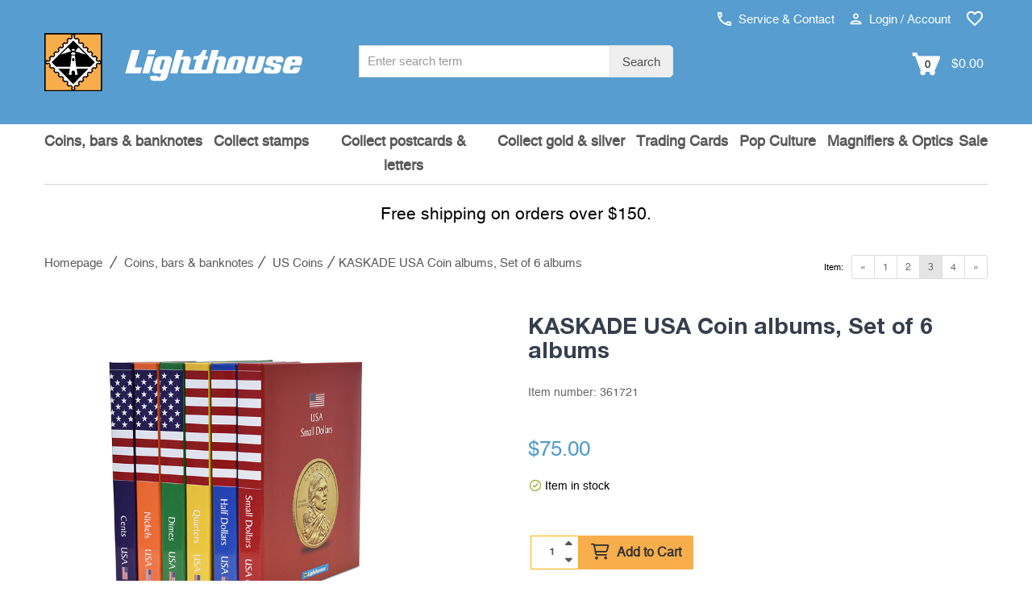

--- FILE ---
content_type: text/html; charset=UTF-8
request_url: https://www.lighthousecanada.ca/kaskade-usa-coin-albums-set-of-6-albums.html
body_size: 13495
content:

<!DOCTYPE html>
<html lang="en-ca" class="no-js">

<!-- Head BEGIN -->
<head>
        <meta charset="utf-8">
    <title>KASKADE USA Coin albums, Set of 6 albums at Lighthouse Canada</title>

    <meta name="title" content="KASKADE USA Coin albums, Set of 6 albums at Lighthouse Canada"/>    <meta name="viewport" content="width=device-width, initial-scale=1.0"/>
    <!-- Meta Tags -->


    <!--// href langs \\-->
    <link rel="alternate" hreflang="fr-ca" href="https://fr.lighthousecanada.ca/albums-kaskade-pour-pieces-americaines-set-de-6-albums.html" />
<link rel="alternate" hreflang="en-us" href="https://www.lighthouse.us/usa-coin-folder-kaskade-set.html" />
<link rel="alternate" hreflang="en-ca" href="https://www.lighthousecanada.ca/kaskade-usa-coin-albums-set-of-6-albums.html" />

    <!--// canonical tag \\-->
    <link rel="canonical" href="https://www.lighthousecanada.ca/kaskade-usa-coin-albums-set-of-6-albums.html"/>

    <meta name="description" content="Brand new from LIGHTHOUSE the KASKADE USA albums. These sleek albums feature 100% safe pockets free of chemical softeners, a beautiful motif on the..." />
    <meta name="robots" content="index,follow,noodp"/>
<!-- Google Site Verification -->

<!-- Opensearch Tags -->
<link rel="search" href="https://www.lighthousecanada.ca/search/opensearch.xml"
      type="application/opensearchdescription+xml" title="Lighthousecanada.ca"/>

<!-- Opengraph Tags -->
    <meta name="og:locality" content="Hamburg"/>
    <meta name="og:region" content="Hamburg"/>
    <meta name="og:postal-code" content="21502"/>
    <meta name="og:street-address" content="Am Spakenberg 45"/>
    <meta name="og:country-name" content="Germany"/>

    <meta name="og:latitude" content="53.436000"/>
    <meta name="og:longitude" content="10.392760"/>
    <meta name="geo.position" content="53.436000;10.392760"/>
    <meta name="geo.region" content="DE"/>
    <meta name="geo.placename" content="Am Spakenberg 45, 21502 Geesthacht, Germany"/>
    <meta name="ICBM" content="53.436000,10.392760"/>

    <meta name="og:email" content="info@lighthousecanada.ca"/>
    <meta name="og:phone_number" content="1-800-363-7082"/>
    <meta name="og:fax_number" content="+49 4152 801 555"/>

<!-- Mobile Devices Tags -->
<!-- iOS -->
<meta name="apple-mobile-web-app-title" content="Lighthousecanada.ca"/>

    <link rel="icon" type="image/png" sizes="32x32" href="https://www.lighthousecanada.ca/layouts/leuchtturm/images/mobile/favicon-32x32.png">
    <link rel="icon" type="image/png" sizes="16x16" href="https://www.lighthousecanada.ca/layouts/leuchtturm/images/mobile/favicon-16x16.png">
    <link rel="icon" type="image/x-icon" href="https://www.lighthousecanada.ca/layouts/leuchtturm/images/mobile/favicon.ico">

<link rel="manifest" href="https://www.lighthousecanada.ca/layouts/leuchtturm/images/mobile/manifest.json">
<meta name="msapplication-TileColor" content="#ffffff">

<meta name="apple-mobile-web-app-capable" content="yes"/>
<meta name="apple-mobile-web-app-status-bar-style" content="black-translucent"/>
<meta name="format-detection" content="telephone=no"/>

<!-- Windows / Windows Phone -->
<meta name="msapplication-tap-highlight" content="no"/>
<meta name="msapplication-starturl" content="https://www.lighthousecanada.ca/"/>
<meta name="msapplication-config" content="none"/>
<meta name="application-name" content="Lighthousecanada.ca"/>
<meta name="msapplication-tooltip" content="Lighthousecanada.ca"/>
<meta name="msapplication-TileColor" content="#ffffff">
<meta name="msapplication-square70x70logo"
      content=""/>
<meta name="msapplication-square150x150logo"
      content=""/>
<meta name="msapplication-wide310x150logo"
      content=""/>
<meta name="msapplication-square310x310logo"
      content=""/>

<!-- Social Media Tags (Facebook, Twitter, Google+) -->
<!-- ogp tags -->
<meta property="og:site_name" content="lighthousecanada.ca"/>
<meta property="og:title"
      content="KASKADE USA Coin albums, Set of 6 albums"/>
<meta property="og:url" content="https://www.lighthousecanada.ca/kaskade-usa-coin-albums-set-of-6-albums.html"/>
<meta property="og:locale" content="en_CA"/>

    <meta property="og:description" content="Brand new from LIGHTHOUSE the KASKADE USA albums. These sleek albums feature 100% safe pockets free of chemical softeners, a beautiful motif on the..."/>

            <!-- product data -->
        <meta property="og:type" content="product"/>
        <meta property="product:condition" content="new"/>

                    <meta property="og:image"
                  content="https://www.lighthousecanada.ca/media/productdetail/440x440/361721/kaskade-usa-coin-albums-set-of-6-albums.jpg"/>
            <meta property="og:image:type" content="image/jpeg"/>
            <meta property="og:image:width" content="440"/>
            <meta property="og:image:height" content="440"/>
                    <meta property="og:image"
                  content="https://www.lighthousecanada.ca/media/productdetail/440x440/361721/kaskade-usa-coin-albums-set-of-6-albums.jpg"/>
            <meta property="og:image:type" content="image/jpeg"/>
            <meta property="og:image:width" content="440"/>
            <meta property="og:image:height" content="440"/>
        
        <link rel="image_src"
              href="https://www.lighthousecanada.ca/media/productdetail/1024x1024/361721/kaskade-usa-coin-albums-set-of-6-albums.jpg"/>

                                    <meta property="product:category" content="US Coins"/>
        
        <meta property="product:availability" content="instock"/>

                    <meta property="product:price:amount"
                  content="75.00"/>
            <meta property="product:price:currency" content="CAD"/>
        
        <!-- twitter tags -->
        <meta name="twitter:card" content="product"/>
        <meta name="twitter:title" content="KASKADE USA Coin albums, Set of 6 albums"/>
                    <meta name="twitter:description" content="Brand new from LIGHTHOUSE the KASKADE USA albums. These sleek albums feature 100% safe pockets free of chemical softeners, a beautiful motif on the..."/>
                <meta name="twitter:image"
              content="https://www.lighthousecanada.ca/media/productdetail/1024x1024/361721/kaskade-usa-coin-albums-set-of-6-albums.jpg"/>
                    <meta name="twitter:data1" content=" $75.00"/>
            <meta name="twitter:label1" content="Price"/>
                <meta http-equiv="X-UA-Compatible" content="IE=edge,chrome=1">
    <!-- Favicon -->
    <link href="https://www.lighthousecanada.ca/layouts/leuchtturm/images/favicon.ico" type="image/x-icon" rel="icon"/><link href="https://www.lighthousecanada.ca/layouts/leuchtturm/images/favicon.ico" type="image/x-icon" rel="shortcut icon"/>            <meta name="google-site-verification" content="hp4qIbyuWrwdFhydblpdRJdVG4L_ZReFLUOzmV5YJ8Q"/>
        <!--nocache-->

    <!--// CSS \\-->
            <link rel="stylesheet" type="text/css" href="/layouts/leuchtturm/_css/load.v1768963007.css?fonts|bootstrap|plugins|helper|elements|style|products|colors|global|custom" media="all" />
    <script type="text/javascript" src="/layouts/leuchtturm/_js/load.v1768963007.js?pace"></script>

    

    
    <!-- BEGIN consent -->
    <script>window.dataLayer = window.dataLayer || []; function gtag(){dataLayer.push(arguments);} </script>        <!-- END consent -->
    <!--/nocache-->
</head>
<!-- Head END -->

<!-- Body BEGIN -->
<body class="page-md product-view"
      ontouchstart=""
      data-sid="57"
      data-lid="11"      data-s="0"
      data-tid="4"
      data-is-admin=""
>

    <!-- BEGIN HEADER -->
    
<div class="header">
        <!-- BEGIN PRE-HEADER -->
    <div class="pre-header hidden-xs hidden-sm hidden-md">
        <div class="container">
            <div class="row margin-top-10">
                <div class="pre-header-menu pull-right">
                    <ul class="icons list-unstyled list-inline">
                        <li>
                            <a href="https://www.lighthousecanada.ca/contact/"
                               title="Service & Contact"
                               data-target="#ajax"
                               data-toggle="modal"
                            >
                                <img src="https://www.lighthousecanada.ca/layouts/leuchtturm/images/phone.svg" alt="" width="17" height="17"> Service & Contact                            </a>
                        </li>
                        <li>
                                                            <a href="https://www.lighthousecanada.ca/customers/login/"
                                   title="Login / Account"
                                   data-target="#ajax"
                                   data-toggle="modal"
                                   id="usermenu"
                                >
                                    <img src="https://www.lighthousecanada.ca/layouts/leuchtturm/images/user.svg" alt="" width="15" height="15"> Login / Account                                </a>
                                                    </li>
                                                    <li>
                                <a href="https://www.lighthousecanada.ca/customers/wishlist/"
                                   title="Wish list"
                                   class="pre-header-wishlist"
                                >
                                    <img src="https://www.lighthousecanada.ca/layouts/leuchtturm/images/wishlist.svg" alt="" width="22" height="22">
                                    <span class="badge badge-info txt invisible">0</span>
                                </a>
                            </li>
                                                                    </ul>
                </div>
            </div>
            <div class="row logo-bar">
                <div class="col-sm-5 col-md-4 padding-left-0">
                    <a href="https://www.lighthousecanada.ca/" class="logo"
                       title="Homepage">
                                                    <img src="https://www.lighthousecanada.ca/layouts/leuchtturm/images/logo-english.svg" alt="LIGHTHOUSE">
                                            </a>
                </div>
                <div class="col-sm-5 col-md-4 margin-top-10 no-space">
                    <div class="pre-header-search">
                        <form id="search_form" action="https://www.lighthousecanada.ca/search/" method="get">
                            <div class="input-group input-group-sm">
                                <label class="visuallyhidden" for="search">
                                    Search term :
                                </label>
                                <input type="text"
                                       name="q"
                                       id="search"
                                       value=""
                                       placeholder="Enter search term"
                                       class="form-control search-suggest"
                                       maxlength="128"
                                       autocomplete="off"
                                >
                                <input type="hidden" name="direct" value="true"/>
                                <span class="input-group-btn">
                                    <button class="btn btn-default" type="submit">
                                        Search                                    </button>
                                </span>
                            </div>
                            <div class="search-autocomplete search-list display-hide"></div>
                        </form>
                    </div>
                </div>
                <div class="col-sm-2 col-md-4 margin-top-10 cart-container">
                    <a class="search-btn margin-right-15">
                        <img src="https://www.lighthousecanada.ca/layouts/leuchtturm/images/search.svg"
                             alt="search" width="19"> search                    </a>
                                            <a href="https://www.lighthousecanada.ca/checkout/cart/"
                           class="cart-btn cart-anchor top-cart-block"
                           title="Shopping cart"
                           data-tracking="Shopping cart"
                        >
                            <img src="https://www.lighthousecanada.ca/layouts/leuchtturm/images/cart.svg"
                                 alt="Add to Cart" width="35">
                            <span class="txt">0</span>
                            <span class="minicart-total"> $0.00</span>
                        </a>
                                    </div>
            </div>
        </div>
    </div>
    <!-- END PRE-HEADER -->

    <!-- BEGIN NAVIGATION -->
    <div class="navigations-header">
        <div class="container">
            <div class="row">
                <div class="col-xs-12 bg-header">
                    <div class="header-logo">
                        <a href="https://www.lighthousecanada.ca/" class="logo"
                           title="Homepage">
                                                            <img src="https://www.lighthousecanada.ca/layouts/leuchtturm/images/logo-english.svg" alt="LIGHTHOUSE" class="img-responsive">
                                                    </a>
                    </div>
                    <div class="header-icons visible-xs visible-sm visible-md">
                                                    <a href="https://www.lighthousecanada.ca/customers/login/"
                               class="user-menu"
                               title="Login / Account"
                               data-target="#ajax"
                               data-toggle="modal"
                            >
                                <img src="https://www.lighthousecanada.ca/layouts/leuchtturm/images/user.svg"
                                     alt="Login / Account" width="25" height="25">
                            </a>
                                                                            <a href="https://www.lighthousecanada.ca/customers/wishlist/"
                                   title="Wish list"
                                   class="pre-header-wishlist"
                                >
                                <img src="https://www.lighthousecanada.ca/layouts/leuchtturm/images/wishlist.svg" alt="" width="22" height="22">
                                <span class="badge badge-info txt invisible">0</span>
                            </a>
                                                                            <a href="https://www.lighthousecanada.ca/checkout/cart/"
                               class="cart-btn cart-anchor"
                               title="Shopping cart"
                               data-tracking="Shopping cart"
                            >
                                <img src="https://www.lighthousecanada.ca/layouts/leuchtturm/images/cart.svg"
                                     alt="Add to Cart" width="30">
                                <span class="txt">0</span>
                            </a>
                                                                    </div>
                </div>
                <a href="#" class="mobi-toggler" aria-label="Menu" aria-expanded="false">
                    <div class="hamburger">
                        <span></span>
                        <span></span>
                        <span></span>
                    </div>
                    <div class="navi-open">all collectibles</div>
                    <div class="navi-close display-hide">Close</div>
                </a>
                <div class="header-menu visible-xs visible-sm visible-md">
                    <div class="search-menu">
                        <a class="search-link">
                            <span class="padding-right-10 size-16">Search</span>
                            <img id="search-grey-svg" src="https://www.lighthousecanada.ca/layouts/leuchtturm/images/search-grey.svg"
                                 alt="Search" width="20" height="20">
                            <img id="xmark-grey-svg" src="https://www.lighthousecanada.ca/layouts/leuchtturm/images/x-mark-grey.svg"
                                 alt="Search" width="20" height="20" style="display: none;">
                        </a>
                        <form id="search_form" action="https://www.lighthousecanada.ca/search/" method="get"
                              class="display-hide">
                            <label class="visuallyhidden" for="search-mobile">
                                Search term :
                            </label>
                            <input type="text"
                                   name="q"
                                   id="search-mobile"
                                   value=""
                                   class="form-control  search-suggest"
                                   maxlength="128"
                                   autocomplete="off"
                                   placeholder="Enter search term"
                            >
                            <input type="hidden" name="direct" value="true"/>
                            <button type="submit">
                                <img src="https://www.lighthousecanada.ca/layouts/leuchtturm/images/search.svg"
                                     alt="Search" width="25" height="25">
                            </button>
                            <div class="search-autocomplete search-list"></div>
                        </form>
                    </div>
                </div>
                <div id="header-search">
                    <form id="search_mini_form" action="https://www.lighthousecanada.ca/search/" method="get">
                        <div class="input-group input-group-sm">
                            <label class="visuallyhidden" for="search-2">
                                Search term :
                            </label>
                            <input type="text"
                                   name="q"
                                   id="search-2"
                                   value=""
                                   placeholder="Enter search term"
                                   class="form-control search-suggest"
                                   maxlength="128"
                                   autocomplete="off"
                            >
                            <input type="hidden" name="direct" value="true"/>
                            <span class="input-group-btn">
                                        <button class="btn btn-default" type="submit">Search</button>
                                    </span>
                        </div>
                        <div class="search-autocomplete search-list display-hide"></div>
                    </form>
                </div>
                <div class="clearfix"></div>
                <hr class="header-line visible-xs visible-sm visible-md">
                <nav class="header-navigation" data-active-category-id="5751900"
                     data-sub-class="col-lg-2 col-md-3 col-xs-4 header-navigation-col"
                     data-columns="">
                    <ul>
                                                    <li class="dropdown active"
                                data-category-id="5751900">
                                <a class="dropdown-toggle"
                                   data-toggle="dropdown"
                                   data-category-id="5751900"
                                   href="/coins-bars-banknotes/"
                                   title="Coins, bars &amp; banknotes"
                                   data-list-image=""
                                >Coins, bars &amp; banknotes                                                                            <i class="fa fa-sort-down visible-xs visible-sm"></i>
                                                                    </a>
                                                            </li>
                                                    <li class="dropdown single-line"
                                data-category-id="5751800">
                                <a class="dropdown-toggle"
                                   data-toggle="dropdown"
                                   data-category-id="5751800"
                                   href="/collect-stamps/"
                                   title="Collect stamps"
                                   data-list-image=""
                                >Collect stamps                                                                            <i class="fa fa-sort-down visible-xs visible-sm"></i>
                                                                    </a>
                                                            </li>
                                                    <li class="dropdown"
                                data-category-id="5760800">
                                <a class="dropdown-toggle"
                                   data-toggle="dropdown"
                                   data-category-id="5760800"
                                   href="/collect-postcards-letters/"
                                   title="Collect postcards &amp; letters"
                                   data-list-image=""
                                >Collect postcards &amp; letters                                                                            <i class="fa fa-sort-down visible-xs visible-sm"></i>
                                                                    </a>
                                                            </li>
                                                    <li class="dropdown"
                                data-category-id="5762400">
                                <a class="dropdown-toggle"
                                   data-toggle="dropdown"
                                   data-category-id="5762400"
                                   href="/collect-gold-silver/"
                                   title="Collect gold &amp; silver"
                                   data-list-image=""
                                >Collect gold &amp; silver                                                                            <i class="fa fa-sort-down visible-xs visible-sm"></i>
                                                                    </a>
                                                            </li>
                                                    <li class="dropdown single-line"
                                data-category-id="5783808">
                                <a class="dropdown-toggle"
                                   data-toggle="dropdown"
                                   data-category-id="5783808"
                                   href="/trading-cards/"
                                   title="Trading Cards"
                                   data-list-image=""
                                >Trading Cards                                                                            <i class="fa fa-sort-down visible-xs visible-sm"></i>
                                                                    </a>
                                                            </li>
                                                    <li class="dropdown single-line"
                                data-category-id="5762700">
                                <a class="dropdown-toggle"
                                   data-toggle="dropdown"
                                   data-category-id="5762700"
                                   href="/pop-culture/"
                                   title="Pop Culture"
                                   data-list-image=""
                                >Pop Culture                                                                            <i class="fa fa-sort-down visible-xs visible-sm"></i>
                                                                    </a>
                                                            </li>
                                                    <li class="dropdown"
                                data-category-id="5764700">
                                <a class="dropdown-toggle"
                                   data-toggle="dropdown"
                                   data-category-id="5764700"
                                   href="/magnifiers-optics/"
                                   title="Magnifiers &amp; Optics"
                                   data-list-image=""
                                >Magnifiers &amp; Optics                                                                            <i class="fa fa-sort-down visible-xs visible-sm"></i>
                                                                    </a>
                                                            </li>
                                                    <li class="dropdown single-line"
                                data-category-id="5783807">
                                <a class="dropdown-toggle"
                                   data-toggle="dropdown"
                                   data-category-id="5783807"
                                   href="/sale/"
                                   title="Sale"
                                   data-list-image=""
                                >Sale                                                                    </a>
                                                            </li>
                                            </ul>
                </nav>
            </div>
        </div>
    </div>
    <!-- END NAVIGATION -->
</div>

<!-- BEGIN CART-HEADER -->
<div class="minicart-wrapper">
    <div id="minicart"
     class="top-cart-content-wrapper mini-cart">
    <div class="top-cart-content">
        <a class="continueShopping close"></a>
        <p>Shopping cart</p>
                    <div class="text-center">
                You have no items in your shopping cart.            </div>
            </div>
</div></div>
<!-- END CART-HEADER -->

<div id="naviBackDrop"></div>
<div id="fullPageBackDrop"></div>    <!-- END HEADER -->

<!-- BEGIN CONTENT -->
    <main>
  <div class="main">
        <div class="text-center margin-top-20 margin-bottom-20">
        <p class="padding-top-30 size-21 bold">
            Free shipping on orders over $150.        </p>
    </div>



    <div class="container">
        <!-- BEGIN BREADCRUMB & PRODUCT NAVI -->
        <div class="row hidden-xs">
                        <div class="col-md-12 margin-bottom-5">
                                    <div class="col-lg-8 col-md-8 col-sm-7 col-xs-12 padding-left-0">
                                <nav class="breadcrumbs" aria-label="Breadcrumb">
        <ul class="breadcrumb margin-bottom-20 hidden-xs" itemscope itemtype="https://schema.org/BreadcrumbList">
            <li itemprop="itemListElement" itemscope itemtype="https://schema.org/ListItem">
                <a href="https://www.lighthousecanada.ca/" itemprop="item" class="normal"
                   title="To home page"><span itemprop="name">Homepage</span>
                </a>
                <meta itemprop="position" content="1"/>
            </li>
            <li itemprop="itemListElement" itemscope itemtype="https://schema.org/ListItem" class="breadcrump-menu">  <a href="https://www.lighthousecanada.ca/coins-bars-banknotes/" itemprop="item" class="normal" title="Coins, bars & banknotes | lighthousecanada.ca"><span itemprop="name">Coins, bars & banknotes</span></a><meta itemprop="position" content="2" /></li><li itemprop="itemListElement" itemscope itemtype="https://schema.org/ListItem" class="breadcrump-menu">  <a href="https://www.lighthousecanada.ca/coins-bars-banknotes/us-coins/" itemprop="item" class="normal" title="US Coins | lighthousecanada.ca"><span itemprop="name">US Coins</span></a><meta itemprop="position" content="3" /><div class="breadcrump-menu-wrapper"><div class="breadcrump-menu-box"><a href="https://www.lighthousecanada.ca/coins-bars-banknotes/coin-album/" class="normal">Coin album</a>
<a href="https://www.lighthousecanada.ca/coins-bars-banknotes/euro-coin-sets/" class="normal">Euro coin sets</a>
<a href="https://www.lighthousecanada.ca/coins-bars-banknotes/2-euro-coins/" class="normal">2-euro coins</a>
<a href="https://www.lighthousecanada.ca/coins-bars-banknotes/5-euro-coins/" class="normal">5-euro coins</a>
<a href="https://www.lighthousecanada.ca/coins-bars-banknotes/10-euro-coins/" class="normal">10-euro coins</a>
<a href="https://www.lighthousecanada.ca/coins-bars-banknotes/20-euro-coins/" class="normal">20-euro coins</a>
<a href="https://www.lighthousecanada.ca/coins-bars-banknotes/antique-coins/" class="normal">Antique coins</a>
<a href="https://www.lighthousecanada.ca/coins-bars-banknotes/banknotes/" class="normal">Banknotes</a>
<a href="https://www.lighthousecanada.ca/coins-bars-banknotes/french-coins/" class="normal">French coins</a>
<a href="https://www.lighthousecanada.ca/coins-bars-banknotes/coin-cards/" class="normal">Coin Cards</a>
<a href="https://www.lighthousecanada.ca/coins-bars-banknotes/precious-metals/" class="normal">Precious metals</a>
<a href="https://www.lighthousecanada.ca/collect-coins/coin-capsules/" class="normal">Coin capsules</a>
<a href="https://www.lighthousecanada.ca/coins-bars-banknotes/coin-holders/" class="normal">Coin holders</a>
<a href="https://www.lighthousecanada.ca/coins-bars-banknotes/coin-etuis/" class="normal">Coin etuis</a>
<a href="https://www.lighthousecanada.ca/coins-bars-banknotes/coin-tubes/" class="normal">Coin tubes</a>
<a href="https://www.lighthousecanada.ca/coins-bars-banknotes/canadian-coins/" class="normal">Canadian Coins</a>
<a href="https://www.lighthousecanada.ca/coins-bars-banknotes/coin-case/" class="normal">Coin case</a>
<a href="https://www.lighthousecanada.ca/coins-bars-banknotes/presentation-cases/" class="normal">Presentation Cases</a>
<a href="https://www.lighthousecanada.ca/coins-bars-banknotes/coin-boxes/" class="normal">Coin boxes</a>
<a href="https://www.lighthousecanada.ca/coins-bars-banknotes/coin-cleaning-and-care/" class="normal">Coin cleaning and care</a>
<a href="https://www.lighthousecanada.ca/coins-bars-banknotes/catalogues-for-coins-and-banknotes/" class="normal">Catalogues for coins and banknotes</a>
<a href="https://www.lighthousecanada.ca/coins-bars-banknotes/more-coin-accessoires/" class="normal">More coin accessoires</a>
<a href="https://www.lighthousecanada.ca/coins-bars-banknotes/accessoires-for-banknotes/" class="normal">Accessoires for banknotes</a>
</div></div></li><li class="active" aria-current="page"><span>KASKADE USA Coin albums, Set of 6 albums</span></li>        </ul>
    </nav>
                    </div>
                                                    <div class="col-lg-4 col-md-4 col-sm-5 col-xs-12 padding-right-0">
                                                <ul class="pagination pagination-sm pull-right">
                            <li class="pagination-prev"><a href="https://www.lighthousecanada.ca/kaskade-albums.html" title="Back"><span>&laquo;</span></a></li>
<li><a href="https://www.lighthousecanada.ca/canadian-coin-folder-kaskade-25-cent-commemorative-coins-1.html" title="Canadian Coin Folder KASKADE, 25 Cent Commemorative Coins">1</a></li>
<li><a href="https://www.lighthousecanada.ca/kaskade-albums.html" title="KASKADE albums">2</a></li>
<li class="current"><span>3</span></li>
<li><a href="https://www.lighthousecanada.ca/kaskade-usa-coin-album.html" title="KASKADE USA Coin Album">4</a></li>
<li class="pagination-next"><a href="https://www.lighthousecanada.ca/kaskade-usa-coin-album.html" title="Next"><span>&raquo;</span></a></li>                        </ul>
                        <label class="pagination pull-right margin-right-10 visible-md visible-lg">Item:</label>
                    </div>
                            </div>
        </div>
        <!-- END BREADCRUMB & PRODUCT NAVI -->

        <!-- BEGIN CONTENT -->
        <!--nocache-->
<!-- BEGIN MESSAGE -->
<div class="row">
    <div class="col-md-12">
            </div>
</div>
<!-- END MESSAGE -->
<!--/nocache-->


<div>
    <!-- BEGIN PRODUCT DETAILS -->
    <div class="row">
        <div id="product-detail-view" class="product-page">
            <div class="col-md-5 col-sm-6 col-xs-12">
                <button type="button" class="back-btn visible-xs historyback" title="back"><i class="fas fa-chevron-left"></i></button>
                <div class="product-main-image">
                    <div>
                        <img id="zoom0"
                             class="enlarge-button img-responsive product-cart-image-361721"
                             width="700" height="700"
                             data-zoom-image="https://www.lighthousecanada.ca/media/productdetail/3072x3072/361721/kaskade-usa-coin-albums-set-of-6-albums.jpg"
                             data-index="0"
                             src="https://www.lighthousecanada.ca/media/productdetail/700x700/361721/kaskade-usa-coin-albums-set-of-6-albums.jpg"
                             alt="KASKADE USA Coin albums, Set of 6 albums"/>
                        <a href="https://www.lighthousecanada.ca/media/productdetail/3072x3072/361721/kaskade-usa-coin-albums-set-of-6-albums.jpg"
                           data-size="3072x3072"
                           data-title="" title="Zoom" data-index="0" rel="photos-lib" class="enlarge-button">
                            <img class="shadow" src="https://www.lighthousecanada.ca/layouts/leuchtturm/images/search.svg" alt="Zoom"/>
                        </a>
                    </div>
                                                    <div class="hidden">
                                    <img id="zoom1"
                                         class="enlarge-button img-responsive noborder"
                                         width="700" height="700"
                                         data-zoom-image="https://www.lighthousecanada.ca/media/productdetail/3072x3072/361721/kaskade-usa-coin-albums-set-of-6-albums_1.jpg"
                                         data-index="1"
                                         src="https://www.lighthousecanada.ca/media/productdetail/700x700/361721/kaskade-usa-coin-albums-set-of-6-albums_1.jpg"
                                         alt="KASKADE USA Coin albums, Set of 6 albums"/>
                                    <a href="https://www.lighthousecanada.ca/media/productdetail/3072x3072/361721/kaskade-usa-coin-albums-set-of-6-albums_1.jpg"
                                       data-size="3072x3072"
                                       data-title="" title="Zoom" data-index="1" rel="photos-lib"
                                       class="enlarge-button">
                                        <img class="shadow"
                                             src="https://www.lighthousecanada.ca/layouts/leuchtturm/images/search.svg"
                                             alt="Zoom"/>
                                    </a>
                                </div>
                                                </div>
                <div class="product-other-images hidden-xs display-hide text-center">
                                                <div class="thumbs">
                                <img class="lazy img-responsive noborder"
                                     width="240" height="240"
                                     src="https://www.lighthousecanada.ca/media/productdetail/240x240/361721/kaskade-usa-coin-albums-set-of-6-albums.jpg"
                                     alt="thumb"/>
                            </div>
                                                        <div class="thumbs">
                                <img class="lazy img-responsive noborder"
                                     width="240" height="240"
                                     src="https://www.lighthousecanada.ca/media/productdetail/240x240/361721/kaskade-usa-coin-albums-set-of-6-albums_1.jpg"
                                     alt="thumb"/>
                            </div>
                                            </div>
            </div>
            <div class="col-md-1 hidden-sm hidden-xs"></div>
            <div class="col-sm-6 col-xs-12">
                <div class="visible-lg visible-md" id="zoomBox"></div>
                <div class="col-sm-12 product-details no-space">
                                            <h1 class="title attr-name">
                            KASKADE USA Coin albums, Set of 6 albums                        </h1>
                        <span class="font-h4 text-light">Item number: <span
                                    class="attr-sku">361721</span></span>
                        <br>
                                            
                        <div class="price-availability-block clearfix ">
                    <meta content="https://www.lighthousecanada.ca/kaskade-usa-coin-albums-set-of-6-albums.html"/>
                        <div class="price-box">
                                        <strong class="price-special attr-special_price hidden"
                                id="product-price-361721"
                                data-price="75.0000"
                                content="75.00">
                             $75.00                        </strong>

                        <em class="price-special hidden">
                            <span class="attr-price old-price-out" id="old_price-361721">
                                 $0.00                            </span>
                        </em>

                        <div class="price-special padding-bottom-5 hidden">
                            <span class="attr-saved_price">
                                You will save <span>0%</span>                            </span>
                        </div>

                        <strong class="price-regular attr-price "
                                id="product-price-361721"
                                data-price="75.0000"
                                content="75.00">
                             <span>$</span>75.00                        </strong>

                        <span class="piece-quantity text-light">
                                                    </span>
                    <div id="availability" class="margin-top-15 attr-stock_color green">
    
        <small class="attr-delivery_time text-normal show">Item in stock</small>
        <small class="attr-tooltip show without-icon">
                    </small>
        <small class="attr-left_in_stock show without-icon padding-top-10">
                    </small>
    </div>

                                <span class="attr-abo_details">
                                                            </span>
                                
                <!--/nocache-->
            </div>
            </div>

                    <div class="clearfix"></div>

                    <!--nocache-->
                                            <form data-variant="default" data-container="product-detail-view"
                              action="https://www.lighthousecanada.ca/checkout/cart/add/"
                              id="CheckoutCartForm" method="post">
                            <div class="hidden">
                                <input type="text" name="msg" value=""/>
                            </div>
                            <div class="hidden">
                                <input type="hidden" id="sku" name="sku" class="attr-sku"
                                       value="361721"/>
                            </div>
                            
                                                                <div id="custom_options"
                                     class="product-page-options attr-custom_options ">
                                            <div class="hidden value "
            ></div>
                                        </div>
                            
                                                            <div class="clearfix"></div>
                            
                                                            
                                
                                
                                                                    <div class="product-page-cart">
                                        <div>
                                            <div class="product-quantity">
                                                <input id="qty" class="form-control input-sm"
                                                       type="text" name="qty" maxlength="4"
                                                                                                           value="1"
                                                       data-min="1" data-max="9999"
                                                       data-stepsize="1"
                                                       data-alt-up="quantity up"
                                                       data-alt-down="quantity down"
                                                       title="Quantity"
                                                       alt="Quantity"
                                                       aria-label="Quantity"
                                                       data-rule-required="true"
                                                       data-msg-required="Please enter a valid number."
                                                />
                                            </div>
                                            <div id="add-to-cart" class="add-to-cart" data-error="qty">
                                                <button id="add-to-cart-btn" type="submit"
                                                        title="Add to Cart"
                                                        class="add-to-cart-btn btn "
                                                        data-unavailable="Item no longer available."
                                                        data-currently="Cannot currently be ordered"
                                                        data-cart="Add to Cart">
                                                    <i class="far fa-shopping-cart"></i>
                                                    Add to Cart                                                </button>
                                            </div>
                                                                                        <div class="clearfix"></div>
                                        </div>
                                    </div>
                                                                                    </form>
                                        <!--/nocache-->

                                            <div id="order_by_phone"
                             class="product-page-cart text-center display-hide">
                            <a class="btn btn-primary"
                               href="tel:18003637082">Telephone order:                                <i class="fa fa-phone"></i> 1-800-363-7082</a>
                        </div>
                    
                    
                    
                                                            <!--nocache-->
                </div>
                                    <div class="col-sm-12 no-space">
                        <div class="product-meta-block hidden-print">
                            <ul class="list-unstyled list-inline">
                                                                    <li>
                                        <a href="https://www.lighthousecanada.ca/customers/wishlist/add/361721/"
                                           title="Remember product"
                                           alt="Remember product"
                                           id="product_remember_link"
                                           class="normal"
                                           data-target="#ajax"
                                           data-toggle="modal"
                                           data-sku="361721"
                                           data-price="75.0000"
                                           rel="noindex,nofollow"
                                        >
                                            <noscript class="img-lazy">
                                                <img src="https://www.lighthousecanada.ca/layouts/leuchtturm/images/addtowishlist.svg"
                                                     alt="" width="20" height="auto">
                                            </noscript>
                                            Remember product                                        </a>
                                    </li>
                                                                <li>
                                    <a href="https://www.lighthousecanada.ca/forms/recommend/361721/"
                                       id="product_recommend_link"
                                       class="normal"
                                       rel="noindex,nofollow"
                                       title="Recommend product">
                                        <i class="fal fa-share-alt"></i>
                                        <span class="product_recommend_title">Recommend product</span>
                                        <div class="product_recommend_box">
                                            <ul class="list-unstyled">
                                                <li data-name="Facebook"
                                                    data-href="https://www.facebook.com/share.php?u=https://www.lighthousecanada.ca/kaskade-usa-coin-albums-set-of-6-albums.html">
                                                    <i class="fab fa-facebook"></i> Facebook
                                                </li>
                                                <li data-name="Twitter"
                                                    data-href="https://twitter.com/home?status=https://www.lighthousecanada.ca/kaskade-usa-coin-albums-set-of-6-albums.html">
                                                    <i class="fab fa-twitter"></i> Twitter
                                                </li>
                                            </ul>
                                        </div>
                                    </a>
                                </li>
                                <li>
                                    <i class="fal fa-question"></i>
                                    <a href="https://www.lighthousecanada.ca/forms/product/361721/"
                                       id="product_questions_link"
                                       class="normal"
                                       title="Questions regarding products"
                                       data-target="#ajax"
                                       data-toggle="modal"
                                       rel="noindex,nofollow"
                                    >Questions regarding products</a>
                                </li>
                        </div>
                        <div class="clearfix"></div>
                        <div class="giftslink attr-gifts_count">
                                                    </div>
                                            </div>
                                <!--/nocache-->
            </div>
        </div>
    </div>
    <!-- END PRODUCT DETAILS -->

    <div>
        
        <div class="row margin-top-50">
            <div class="col-md-12">
                <hr class="black">
                <div class="product-description padding-top-30 padding-bottom-30">
                    <p class="font-h1">Product description</p>
                    <div class="margin-top-15 font-size-19" id="product-descriptions">
                        <p>Brand new from LIGHTHOUSE the KASKADE USA albums. These sleek albums feature 100% safe pockets free of chemical softeners, a beautiful motif on the cover and a wide range of different colors (including blue). Give your pocket change a home in a safe and preserving environment. <br />Overall size of the album: 6 5/8 x 8 1/8 "(168 x 207 mm).</p>
<p>For American coins:<br />• 1 cent American<br />• 5 cents American<br />• 10 cents American<br />• 25 cents American<br />• Half Dollars American<br />• Small Dollars American</p>                    </div>
                    <div class="clearfix"></div>
                </div>
            </div>
        </div>

            </div>
</div>

<!-- ACCESSORY PRODUCTS -->

<!-- ALTERNATE PRODUCTS -->
<!-- ALTERNATE PRODUCTS -->


<!-- BEGIN PRODUCT RELATION -->
<!--/nocache-->
<!--nocache-->

<!--/nocache-->

<!-- Root element of PhotoSwipe. -->
<div class="pswp" tabindex="-1" role="dialog" aria-hidden="true">
    <div class="pswp__bg"></div>
    <div class="pswp__scroll-wrap">
        <div class="pswp__container">
            <div class="pswp__item"></div>
            <div class="pswp__item"></div>
            <div class="pswp__item"></div>
        </div>
        <div class="pswp__ui pswp__ui--hidden">
            <div class="pswp__top-bar">
                <div class="pswp__counter"></div>
                <button class="pswp__button pswp__button--close" title="Close (Esc)"></button>
                <button class="pswp__button pswp__button--share" title="Share"></button>
                <button class="pswp__button pswp__button--fs" title="Full screen (on/off)"></button>
                <button class="pswp__button pswp__button--zoom" title="Enlarge (in/out)"></button>
                <div class="pswp__preloader">
                    <div class="pswp__preloader__icn">
                        <div class="pswp__preloader__cut">
                            <div class="pswp__preloader__donut"></div>
                        </div>
                    </div>
                </div>
            </div>
            <div class="pswp__share-modal pswp__share-modal--hidden pswp__single-tap">
                <div class="pswp__share-tooltip"></div>
            </div>
            <button class="pswp__button pswp__button--arrow--left" title="Back"></button>
            <button class="pswp__button pswp__button--arrow--right" title="Next"></button>
            <div class="pswp__caption">
                <div class="pswp__caption__center"></div>
            </div>
        </div>
    </div>
</div>



<div class="modal fade" id="reservationLayer" tabindex="-1" role="dialog" aria-labelledby="modal-reservation" aria-hidden="true">
    <div class="modal-dialog">
        <div class="modal-content">
            <div class="modal-header">
                <button type="button" class="close" data-dismiss="modal" aria-label="Close window"></button>
                <h3 class="modal-title" id="modal-reservation">Reserve the item now?                    <small>Call us!</small></h3>
            </div>
            <div class="modal-body">
                            </div>
            <div class="modal-footer">
                <button type="button" class="btn default"
                        data-dismiss="modal">Close</button>
            </div>
        </div>
    </div>
</div>        <!-- END CONTENT -->

            </div>
  </div>
</main><!-- END CONTENT -->

    <!-- BEGIN PRE-FOOTER -->
    <div class="pre-footer">
    <div class="container">
        <div class="row">
            <div class="col-sm-3 pre-footer-col infolist">
               <section>
                                    <p class="headline">Service</p>
                                <ul class="list-unstyled">
                    <li>
                        30-day return policy                    </li>
                                                            <li>
                        SSL encryption                    </li>
                                                        </ul>
               </section>
                            </div>
            <div class="col-sm-3 pre-footer-col infolist">
               <section>
                <p class="headline">
                    Payment options                </p>
                <ul class="list-unstyled">
                                                                        <li>Credit Card</li>
                                                                    
                    
                                    </ul>
               </section>
                <div class="cards">
                    <img src="https://www.lighthousecanada.ca/layouts/leuchtturm/images/footer/visa.svg" class="svg visa" alt="VISA Logo"/>
                    <img src="https://www.lighthousecanada.ca/layouts/leuchtturm/images/footer/mastercard.svg" class="svg mastercard" alt="Mastercard Logo"/>
                                                                <img src="https://www.lighthousecanada.ca/layouts/leuchtturm/images/footer/paypal.svg" class="svg paypal" alt="PayPal Logo"/>
                                                        </div>
            </div>
                            <div class="col-sm-3 pre-footer-col infolist">
                   <section>
                    <p class="headline">Simply shopping</p>
                    <ul class="list-unstyled">
                                                <li>
                            <a href="https://www.lighthousecanada.ca/shipping/" rel="noindex, nofollow" title="Shipping & returns">Shipping & returns</a>                        </li>
                    </ul>
                   </section>
                </div>
                        <div class="col-sm-3 pre-footer-col infolist">
               <section>
                <p class="headline">Company</p>
                <ul class="list-unstyled">
                    <li>
                        <a href="https://www.lighthousecanada.ca/service/" rel="noindex, nofollow" title="Service">Service</a>                    </li>
                    <li>
                        <a href="https://www.lighthousecanada.ca/about-us/" rel="noindex, nofollow" title="About us">About us</a>                    </li>
                    
                    <li>
                        <a href="https://www.lighthousecanada.ca/catalogues/" rel="noindex, nofollow" title="Catalog">Catalog</a>                    </li>

                    <li>
                                            </li>

                                                                <li class="social margin-top-15">
                                                            <a data-tracking="Youtube" href="https://www.youtube.com/channel/UCOmu41Xbs-VaFnOY9ZI0Zyg"
                                   title="Leuchtturm at YouTube" target="_blank">
                                    <i class="fab fa-youtube"></i>
                                </a>
                                                                                        <a data-tracking="Instagram" href="https://www.instagram.com/lighthousecanada/"
                                    title="Leuchtturm at Instagram" target="_blank">
                                    <i class="fab fa-instagram"></i>
                                </a>
                                                                                        <a data-tracking="Facebook" href="https://www.facebook.com/Canadalighthouse"
                                   title="Leuchtturm at Facebook" target="_blank">
                                    <i class="fab fa-facebook-square"></i>
                                </a>
                                                                                </li>
                                    </ul>
               </section>
            </div>
                    </div>
                                    <!-- END INFO BLOCK -->
    </div>
</div>    <!-- END PRE-FOOTER -->

<!-- BEGIN GoogleConsent -->
<!-- END GoogleConsent -->

    <!-- BEGIN FOOTER -->
    
<footer class="footer">
    <div class="container">
        <div class="row">
            <div class="col-md-2 col-md-push-10">
                <ul class="list-unstyled list-inline f16 footer-language-switch" aria-label="Change the language you want us to use.">
                    <li>
                                                                                                                Canada - English                                <img src="https://www.lighthousecanada.ca/layouts/leuchtturm/images/flag_icons/ca.png" alt="ca" />                                                        <i class="fal fa-2x fa-angle-up"></i>
                    </li>
                </ul>
            </div>
            <div class="col-md-7 col-md-push-1">
                <nav>
                    <ul class="list-unstyled list-inline">
                                                                                <li>
                        <span class="link" data-href="aHR0cHM6Ly93d3cubGlnaHRob3VzZWNhbmFkYS5jYS9kYXRhcHJvdGVjdGlvbi8=">Data protection</span>                    </li>
                    <li>
                        <span class="link" data-href="aHR0cHM6Ly93d3cubGlnaHRob3VzZWNhbmFkYS5jYS9zaXRlbWFwLw==">Sitemap</span>                    </li>
                    <li>
                        <span class="link" data-href="aHR0cHM6Ly93d3cubGlnaHRob3VzZWNhbmFkYS5jYS90ZXJtcy1hbmQtY29uZGl0aW9ucy8=">Terms & Conditions</span>                    </li>
                    <li>
                        <span class="link" data-href="aHR0cHM6Ly93d3cubGlnaHRob3VzZWNhbmFkYS5jYS9jb250YWN0Lw==" data-target="#ajax" data-toggle="modal">Contact information</span>                    </li>
                                    </ul>
                </nav>
            </div>
            <div class="col-md-3 col-md-pull-9">
                © 2026 LEUCHTTURM. All rights reserved            </div>
        </div>
        <div id="language-switch">
            <div class="row">
                <div class="col-sm-4">
                                        
                                        <ul class="list-unstyled">
                        <li>
                                                            <span class="link"
                                      data-href="aHR0cHM6Ly93d3cubGlnaHRob3VzZWNhbmFkYS5jYQ=="
                                      data-languages="CA"
                                      data-tracking="www.lighthousecanada.ca">
                                    <img src="https://www.lighthousecanada.ca/layouts/leuchtturm/images/flag_icons/ca.png" alt="ca" />                                    Canada - English                                </span>
                                                    </li>
                    </ul>
                                        
                                        <ul class="list-unstyled">
                        <li>
                                                            <span class="link"
                                      data-href="aHR0cHM6Ly9mci5saWdodGhvdXNlY2FuYWRhLmNh"
                                      data-languages="CA"
                                      data-tracking="fr.lighthousecanada.ca">
                                    <img src="https://www.lighthousecanada.ca/layouts/leuchtturm/images/flag_icons/ca.png" alt="ca" />                                    Canada - Français                                </span>
                                                    </li>
                    </ul>
                                        
                                        <ul class="list-unstyled">
                        <li>
                                                            <span class="link"
                                      data-href="aHR0cHM6Ly93d3cubGV1Y2h0dHVybS5kZQ=="
                                      data-languages="DE"
                                      data-tracking="www.leuchtturm.de">
                                    <img src="https://www.lighthousecanada.ca/layouts/leuchtturm/images/flag_icons/de.png" alt="de" />                                    Deutschland                                </span>
                                                    </li>
                    </ul>
                                        
                                        <ul class="list-unstyled">
                        <li>
                                                            <span class="link"
                                      data-href="aHR0cHM6Ly93d3cubGV1Y2h0dHVybS5lcw=="
                                      data-languages="ES"
                                      data-tracking="www.leuchtturm.es">
                                    <img src="https://www.lighthousecanada.ca/layouts/leuchtturm/images/flag_icons/es.png" alt="es" />                                    España                                </span>
                                                    </li>
                    </ul>
                                        
                                    </div>
                <div class="col-sm-4">
                                        <ul class="list-unstyled">
                        <li>
                                                            <span class="link"
                                      data-href="aHR0cHM6Ly93d3cubGV1Y2h0dHVybS5jaA=="
                                      data-languages="CH"
                                      data-tracking="www.leuchtturm.ch">
                                    <img src="https://www.lighthousecanada.ca/layouts/leuchtturm/images/flag_icons/ch.png" alt="ch" />                                    Schweiz - Deutsch                                </span>
                                                    </li>
                    </ul>
                                        
                                        <ul class="list-unstyled">
                        <li>
                                                            <span class="link"
                                      data-href="aHR0cHM6Ly9mci5sZXVjaHR0dXJtLmNo"
                                      data-languages="CH"
                                      data-tracking="fr.leuchtturm.ch">
                                    <img src="https://www.lighthousecanada.ca/layouts/leuchtturm/images/flag_icons/ch.png" alt="ch" />                                    Suisse - Français                                </span>
                                                    </li>
                    </ul>
                                        
                                        <ul class="list-unstyled">
                        <li>
                                                            <span class="link"
                                      data-href="aHR0cHM6Ly93d3cubGV1Y2h0dHVybS5kZQ=="
                                      data-languages="AT"
                                      data-tracking="www.leuchtturm.de">
                                    <img src="https://www.lighthousecanada.ca/layouts/leuchtturm/images/flag_icons/at.png" alt="at" />                                    Österreich                                </span>
                                                    </li>
                    </ul>
                                        
                                        <ul class="list-unstyled">
                        <li>
                                                            <span class="link"
                                      data-href="aHR0cHM6Ly93d3cubGlnaHRob3VzZS51cw=="
                                      data-languages="US"
                                      data-tracking="www.lighthouse.us">
                                    <img src="https://www.lighthousecanada.ca/layouts/leuchtturm/images/flag_icons/us.png" alt="us" />                                    USA                                </span>
                                                    </li>
                    </ul>
                                        
                                    </div>
                <div class="col-sm-4">
                                        <ul class="list-unstyled">
                        <li>
                                                            <span class="link"
                                      data-href="aHR0cHM6Ly93d3cubGV1Y2h0dHVybS5mcg=="
                                      data-languages="FR"
                                      data-tracking="www.leuchtturm.fr">
                                    <img src="https://www.lighthousecanada.ca/layouts/leuchtturm/images/flag_icons/fr.png" alt="fr" />                                    France                                </span>
                                                    </li>
                    </ul>
                                        
                                        <ul class="list-unstyled">
                        <li>
                                                            <span class="link"
                                      data-href="aHR0cHM6Ly93d3cubGV1Y2h0dHVybS5jb20="
                                      data-languages="OT"
                                      data-tracking="www.leuchtturm.com">
                                    <img src="https://www.lighthousecanada.ca/layouts/leuchtturm/images/flag_icons/ot.png" alt="ot" />                                    Other Countries - English                                </span>
                                                    </li>
                    </ul>
                                        
                                        <ul class="list-unstyled">
                        <li>
                                                            <span class="link"
                                      data-href="aHR0cHM6Ly93d3cubGV1Y2h0dHVybS5jb20="
                                      data-languages="OT"
                                      data-tracking="www.leuchtturm.com">
                                    <img src="https://www.lighthousecanada.ca/layouts/leuchtturm/images/flag_icons/ot.png" alt="ot" />                                    Autres Pays - Français                                </span>
                                                    </li>
                    </ul>
                                        
                                        <ul class="list-unstyled">
                        <li>
                                                            <span class="link"
                                      data-href="aHR0cHM6Ly93d3cubGV1Y2h0dHVybS5jb20="
                                      data-languages="OT"
                                      data-tracking="www.leuchtturm.com">
                                    <img src="https://www.lighthousecanada.ca/layouts/leuchtturm/images/flag_icons/ot.png" alt="ot" />                                    Otros países - Castellano                                </span>
                                                    </li>
                    </ul>
                                    </div>
            </div>
            <em class="fal fa-2x fa-times"></em>
        </div>
    </div>
</footer>    <!-- END FOOTER -->

<!-- BEGIN DEBUG -->
<!-- END DEBUG -->

<!-- BEGIN Ajax Modal -->
<!--nocache-->
<div class="modal fade bs-modal-lg" id="ajax" tabindex="-1" role="dialog" aria-hidden="true">
    <div class="modal-dialog modal-lg">
        <div class="modal-content">
            <div class="modal-body text-center">
                <noscript class="img-lazy">
                    <img src="https://www.lighthousecanada.ca/layouts/_default/images/loading-spinner-grey.gif" alt="" />                </noscript>
                <span>&nbsp;&nbsp;Please wait...</span>
            </div>
        </div>
    </div>
</div>
<!--/nocache--><!-- BEGIN Ajax Modal -->

<!-- BEGIN NoScript -->
<noscript>
    <div class="noscript">
        <div class="row noscript-inner">
            <p><strong>JavaScript appears to be deactivated on your browser.</strong></p>

            <p>You have to activate JavaScript on your browser to be able to use all of this website’s functions.</p>
        </div>
    </div>
</noscript><!-- END NoScript -->

<!-- BEGIN TAGMANAGER DATA -->
    <div id="tagmanager" data-user="" data-userident_auth="" data-userident_visit="1db3aaa42a40ab30c41cbd9772a11859" data-userstate="interessent" data-userloginstate="gastbestellung" data-account="0" data-currency="CAD" data-ordered="0" data-age="" data-gender="" data-emailhashed="1db3aaa42a40ab30c41cbd9772a11859" data-emailsha256="b915d16f9a24240b150439059f0fa201874684cf2baaaaae5cb63ba9d999e8f8" data-uri="https://www.lighthousecanada.ca" data-wanv="1" data-cart_items="0" data-coupons="0" data-addressvalidation="0" data-page="product" data-category_id="5700866" data-sku="361721" data-skuvariant="361721" data-productids="361721" data-product="KASKADE USA Coin albums Set of 6 albums" data-price="75.0000" data-categories="Coins bars & banknotes,US Coins" data-recommended="" data-products="" data-relatedproducts="0" style="display:none"></div><!-- END TAGMANAGER DATA -->

<!--nocache-->
<!-- BEGIN JAVASCRIPTS -->
<!--[if lt IE 9]>
<script type="text/javascript" src="/layouts/leuchtturm/_js/load.v1768963007.js?respond.min"></script><![endif]-->
<script type="text/javascript" src="/layouts/leuchtturm/_js/load.v1768963007.js?lighthousecanada.ca|jquery.min|jquery.migrate.min|bootstrap.min|bootstrap-hover-dropdown.min|bootstrap-timepicker|bootstrap-datepicker|autofill-event|jquery.base64|jquery.blockui.min|jquery.cookie|jquery.slimscroll|jquery.uniform|jquery.validate|plugins/validate/additional-methods|jquery.serializeObject|jquery.imagepicker|jquery.bootbox|jquery.lazyload|jquery.decorateSelects|jquery.removeClassBeginsPrefix|jquery.hoverIntent.min|jquery.pulsate|jquery.unevent|jquery.waypoints|cdn|master|product|scripts/cart|back-to-top|configuratorware|custom|gtmGA4|jquery.elevatezoom|jquery.slick|jquery.fancybox.min|jquery.fancybox-thumbs|bootstrap-maxlength|bootstrap.touchspin|jquery.alterclass|jquery.photoswipe|jquery.photoswipe-ui-default|spin.min|ladda.min|jquery.ladda|products|personalisation|navigation|jquery.cookieinfo"></script>


<!-- BEGIN INIT SCRIPTS -->
<script>Config.init('Pace,Lighthousecanada,Cdn,Master,Product,Cart,Configuratorware,Spin,Ladda,Products,Personalisation,Navigation,Custom')</script><!-- END INIT SCRIPTS -->

    <script>
        (function(d,s){
            var f=d.getElementsByTagName(s)[0],j=d.createElement(s);
            j.async=true;
            j.src= 'https://d.lighthousecanada.ca/js/G31CJB3EJFG7';
            f.parentNode.insertBefore(j,f);
        })(document,'script');
    </script>

    <!-- BEGIN TAGMANAGER -->
            
<script class="cc" type="text/javascript">
    (function(w,d,s,l,i){w[l]=w[l]||[];w[l].push({'gtm.start':new Date().getTime(),event:'gtm.js'});
    var f=d.getElementsByTagName(s)[0],j=d.createElement(s),dl=l!='dataLayer'?'&l='+l:'';j.async=true;j.src='//www.googletagmanager.com/gtm.js?id='+i+dl;f.parentNode.insertBefore(j,f);
    })(window,document,'script','dataLayer','GTM-NKFTNCQ');
</script>        <!-- END TAGMANAGER -->

<!-- BEGIN Schema.org -->

            <script  type="application/ld+json">
                {"@context":"http:\/\/schema.org\/","@type":"WebSite","name":"LIGHTHOUSE","alternateName":"lighthousecanada.ca","url":"https:\/\/www.lighthousecanada.ca"}
            </script>   
        
            <script  type="application/ld+json">
                {"@context":"http:\/\/schema.org\/","@type":"Corporation","name":"LIGHTHOUSE","alternateName":"lighthousecanada.ca","url":"https:\/\/www.lighthousecanada.ca","logo":"https:\/\/www.lighthousecanada.ca\/layouts\/leuchtturm\/images\/logo.png","address":{"@type":"PostalAddress","addressCountry":"CA","addressLocality":"Dorval, Quebec Canada","postalCode":"H9P 2R2","streetAddress":"645 Avenue L\u00e9pine "},"contactPoint":{"@type":"ContactPoint","telephone":"1-800-363-7082","contactType":"customer service","email":"info@lighthousecanada.ca","availableLanguage":["German","English"]}}
            </script>   
        
            <script  type="application/ld+json">
                {"@context":"http:\/\/schema.org\/","@type":"Product","sku":"361721","name":"KASKADE USA Coin albums, Set of 6 albums","image":["https:\/\/www.lighthousecanada.ca\/media\/productdetail\/3072x3072\/361721\/kaskade-usa-coin-albums-set-of-6-albums.jpg","https:\/\/www.lighthousecanada.ca\/media\/productdetail\/3072x3072\/361721\/kaskade-usa-coin-albums-set-of-6-albums_1.jpg"],"releaseDate":"2021-02-25 06:53:21","description":"Brand new from LIGHTHOUSE the KASKADE USA albums. These sleek albums feature 100% safe pockets free of chemical softeners, a beautiful motif on the cover and a wide range of different colors (including blue). Give your pocket change a home in a safe and preserving environment. Overall size of the album: 6 5\/8 x 8 1\/8 \"(168 x 207 mm). For American coins: \u2022 1 cent American \u2022 5 cents American \u2022 10 cents American \u2022 25 cents American \u2022 Half Dollars American \u2022 Small Dollars American","offers":{"@type":"Offer","url":"https:\/\/www.lighthousecanada.ca\/kaskade-usa-coin-albums-set-of-6-albums.html","priceCurrency":"CAD","price":"75.00","priceValidUntil":"2026-02-21T04:56:07+01:00","itemCondition":"https:\/\/schema.org\/NewCondition","availability":"https:\/\/schema.org\/OutOfStock"}}
            </script>   
        <!-- END Schema.org -->
<!--/nocache-->
</body>
<!-- END BODY -->
</html>